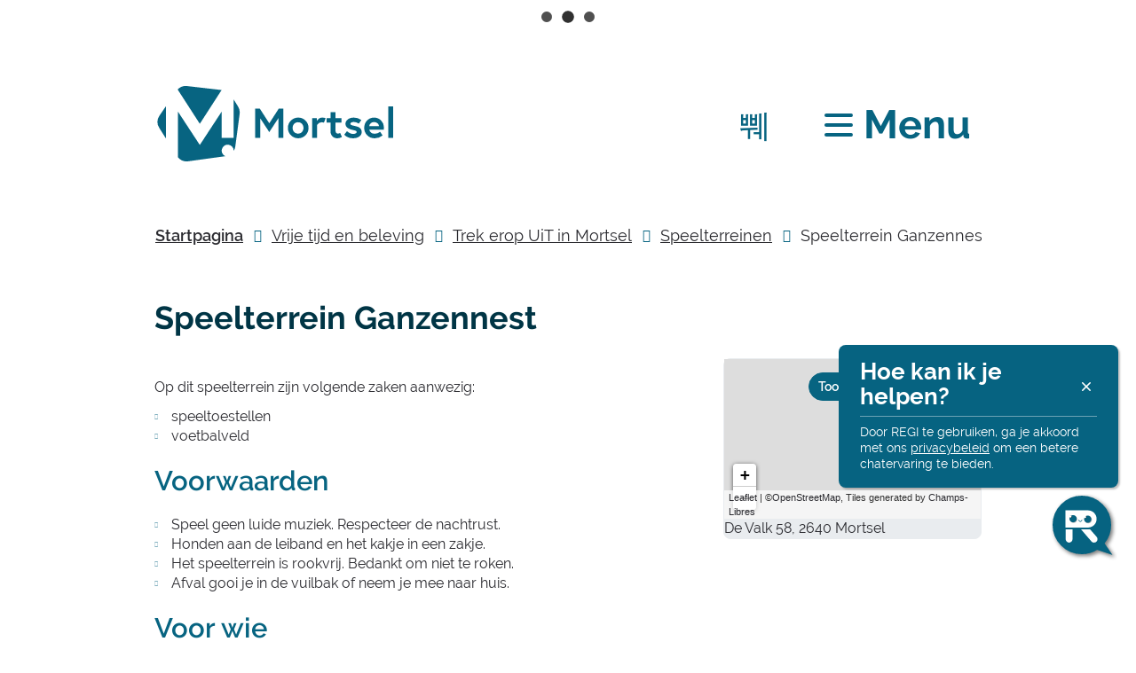

--- FILE ---
content_type: text/html; charset=utf-8
request_url: https://www.mortsel.be/speelterrein-ganzennest
body_size: 20480
content:
<!DOCTYPE html><html lang=nl-BE><head><meta charset=utf-8><meta name=HandheldFriendly content=True><meta name=MobileOptimized content=320><meta name=viewport content="width=device-width, initial-scale=1.0"><meta name=generator content="Icordis CMS by LCP nv (https://www.lcp.be)"><meta name=theme-color content=#076481><title>Speelterrein Ganzennest - lokaal bestuur Mortsel</title><link rel=preconnect href=https://icons.icordis.be><link rel=preconnect href=https://fonts.icordis.be><link rel=stylesheet href=https://icons.icordis.be/css/boicon-mortsel.css media=screen><link id=skin-stylesheet rel=stylesheet media=screen href="/css/skin-website.css?v=29122025101339" data-sw="/css/skin-website-contrast.css?v=29122025101339" data-css=contrastskin><link rel=stylesheet href=/css/skin-print.css media=print><link rel=icon type=image/x-icon href=/images/skin/favicon.ico><link rel=icon type=image/png sizes=32x32 href=/images/skin/favicon-32x32.png><link rel=icon type=image/png sizes=16x16 href=/images/skin/favicon-16x16.png><link rel=apple-touch-icon sizes=180x180 href=/images/skin/apple-touch-icon.png><link rel=mask-icon href=/images/skin/safari-pinned-tab.svg color=#076481><link type=application/rss+xml rel=alternate title="Nieuws RSS" href=/nieuws/rss><link type=application/rss+xml rel=alternate title="Activiteiten RSS" href=/activiteiten/rss><link rel=canonical href=https://www.mortsel.be/speelterrein-ganzennest><link rel=manifest href=/site.webmanifest><meta name=description content="Op dit speelterrein zijn onder meer speeltoestellen aanwezig."><meta property=og:description content="Op dit speelterrein zijn onder meer speeltoestellen aanwezig."><meta property=og:site_name content="lokaal bestuur Mortsel"><meta property=og:title content="Speelterrein Ganzennest"><meta property=og:url content=https://www.mortsel.be/speelterrein-ganzennest><meta property=og:type content=website><meta property=og:image content=https://www.mortsel.be/file/imagecache/ECDC5118391400348DA38C4C2E3A95E6/Content/b51d8939-622c-4a41-88b1-693ddc2e9a97/981.jpg><meta name=twitter:card content=summary><meta property=twitter:title content="Speelterrein Ganzennest"><meta property=twitter:description content="Op dit speelterrein zijn onder meer speeltoestellen aanwezig."><script defer src=https://rumst-p2-mortsel.azureedge.net/static/js/main.js></script><link href=https://rumst-p2-mortsel.azureedge.net/static/css/main.css rel=stylesheet><link rel=stylesheet href=/global/css/layout/modules/burgerprofiel.css media=screen><script src=https://prod.widgets.burgerprofiel.vlaanderen.be/api/v1/node_modules/@govflanders/vl-widget-polyfill/dist/index.js></script><script src=https://prod.widgets.burgerprofiel.vlaanderen.be/api/v1/node_modules/@govflanders/vl-widget-client/dist/index.js></script><script src=https://prod.widgets.burgerprofiel.vlaanderen.be/api/v1/node_modules/@govflanders/vl-widget-client/dist/index.js></script><template id=burgerprofiel-settings-template>{ "apiURl": "https://prod.widgets.burgerprofiel.vlaanderen.be/api/v1/widget/de02fe61-e357-40b3-836a-fd1d0d577737", "profileLinkSelector": "#my-profile-link2", "isAuthenticated": false, "integratedLogin": true, "isLoggedInWithACM": false }</template><script src=/global/js/burgerprofiel.js></script></head><body id=body class=portal-0><div class=widget-vlw-placeholder id=global-header-placeholder aria-hidden=true><div class=lcp-loader><svg viewBox="0 0 120 30" xmlns=http://www.w3.org/2000/svg style=fill:var(--color-primary,#000)><circle cx=15 cy=15 r=15><animate attributeName=r from=15 to=15 begin=0s dur=0.8s values=15;9;15 calcMode=linear repeatCount=indefinite /><animate attributeName=fill-opacity from=1 to=1 begin=0s dur=0.8s values=1;.5;1 calcMode=linear repeatCount=indefinite /></circle><circle cx=60 cy=15 r=9 fill-opacity=0.3><animate attributeName=r from=9 to=9 begin=0s dur=0.8s values=9;15;9 calcMode=linear repeatCount=indefinite /><animate attributeName=fill-opacity from=0.5 to=0.5 begin=0s dur=0.8s values=.5;1;.5 calcMode=linear repeatCount=indefinite /></circle><circle cx=105 cy=15 r=15><animate attributeName=r from=15 to=15 begin=0s dur=0.8s values=15;9;15 calcMode=linear repeatCount=indefinite /><animate attributeName=fill-opacity from=1 to=1 begin=0s dur=0.8s values=1;.5;1 calcMode=linear repeatCount=indefinite /></circle></svg></div></div><div id=outer-wrap><div id=inner-wrap class=has-hamburger><div id=skip-content class=skip><a href=#content-main class="btn-primary skip-navigation" data-scrollto=skip rel=nofollow> <span>Naar inhoud</span> </a></div><header class="header has-hamburger"><div class=header-main><div class=container><div class=header-brand><a href="/" class=brand data-tooltip="Terug naar startpagina"> <span class=brand-txt>lokaal bestuur Mortsel</span> <img data-src=/images/skin/logo.svg alt="" class="lazyload logo-img"> </a></div><div class=header-right><button class=btn-search-toggle data-toggle=searchbtn><span>Zoek tonen / verbergen</span></button> <button data-toggle=offcanvas data-dismiss=modal class="navbar-toggle btn-menu" type=button aria-expanded=false> <span class=toggle-icon aria-hidden=true></span> <span class=toggle-txt>Menu</span> </button><div id=my-profile-link2 class="item my-profile-link hidden"><a href=/profiel/aanmelden data-tooltip="Mijn Mortsel" class=user-profile> <span class=user-link>Mijn Mortsel</span> </a></div><div class=header-search><div class=search-top-overlay data-toggle=searchbtn></div><div id=search class=search-top role=search><form action=/zoeken method=GET name=searchForm id=searchForm class=search-form><div class="input-group search-group"><label for=txtkeyword><span class=sr-only>Waarmee kunnen we jou helpen?</span></label> <input type=text name=q class="form-control txt" id=txtkeyword data-tooltip="Waarmee kunnen we jou helpen?" autocomplete=off data-toggle-placeholder=1 placeholder="Waarmee kunnen we jou helpen?" data-placeholder-mobile=Zoeken><div id=bar-loading aria-hidden=true><ul class=loading-element><li class="loading-element1 loading-child"></li><li class="loading-element2 loading-child"></li><li class="loading-element3 loading-child"></li><li class="loading-element4 loading-child"></li><li class="loading-element5 loading-child"></li><li class="loading-element6 loading-child"></li><li class="loading-element7 loading-child"></li><li class="loading-element8 loading-child"></li><li class="loading-element9 loading-child"></li><li class="loading-element10 loading-child"></li><li class="loading-element11 loading-child"></li><li class="loading-element12 loading-child"></li></ul></div><span class=input-group-btn> <button type=submit class=btn-search id=btnSearch data-tooltip=Zoeken><span>Zoeken</span></button> </span></div></form><div id=suggestionsearch aria-live=polite></div></div><button data-toggle=searchbtn class=btn-toggle-close type=button aria-expanded=false data-tooltip=Sluiten> <span class=toggle-icon aria-hidden=true></span> <span class=toggle-txt>Sluiten</span> </button></div></div></div></div><div class=header-nav aria-label="Main menu" role=navigation><div class=header-nav-overlay data-toggle=offcanvas aria-hidden=true></div><nav class="navbar-default has-hamburger"><div class=navbar-container><div class=menu-header><span class=title aria-hidden=true><span>Menu</span></span> <button data-toggle=offcanvas class="navbar-toggle btn-menu-header" type=button aria-expanded=false> <span class=toggle-icon aria-hidden=true></span> <span class=toggle-txt>Menu sluiten</span> </button></div><div class="menu-wrapper left is-desktop"><div class=menu-container><ul class=nav-main id=nav><li class="nav1 dropdown"><a href=/aanvragen-en-documenten aria-expanded=false> <span>Aanvragen en documenten</span> </a><div class=dropdown-wrapper><div class=dropdown-container><div class="dropdown-menu single-column"><div class=column-container><div class=column-nav><ul class=column-dropdown><li><a href=/identiteit> <span>Identiteit</span> </a></li><li><a href=/aangifte-van-een-adreswijziging> <span>Aangifte van een adreswijziging</span> </a></li><li><a href=/rijbewijzen> <span>Rijbewijzen</span> </a></li></ul></div></div></div></div></div><a href=/aanvragen-en-documenten class=menu-more><span>Toon meer <span class=sr-only>over Aanvragen en documenten</span> </span></a></li><li class="nav2 dropdown"><a href=/afval-en-recycleren aria-expanded=false> <span>Afval en recycleren</span> </a><div class=dropdown-wrapper><div class=dropdown-container><div class="dropdown-menu single-column"><div class=column-container><div class=column-nav><ul class=column-dropdown><li><a href=/afvalkalender> <span>Afvalkalender</span> </a></li><li><a href=/diftar> <span>Ophaling van restafval (diftar)</span> </a></li><li><a href=/recyclagepark> <span>Recyclagepark</span> </a></li><li><a href=/veegproject-alternatief-onkruid> <span>Veegproject alternatief onkruid</span> </a></li></ul></div></div></div></div></div><a href=/afval-en-recycleren class=menu-more><span>Toon meer <span class=sr-only>over Afval en recycleren</span> </span></a></li><li class="nav3 dropdown"><a href=/mobiliteit-en-wegen aria-expanded=false> <span>Mobiliteit en wegen</span> </a><div class=dropdown-wrapper><div class=dropdown-container><div class="dropdown-menu single-column"><div class=column-container><div class=column-nav><ul class=column-dropdown><li><a href=/werken> <span>Wegenwerken</span> </a></li><li><a href=/parkeren> <span>Parkeren</span> </a></li><li><a href=/autodelen> <span>Autodelen</span> </a></li></ul></div></div></div></div></div><a href=/mobiliteit-en-wegen class=menu-more><span>Toon meer <span class=sr-only>over Mobiliteit en wegen</span> </span></a></li><li class="nav4 dropdown"><a href=/vrije-tijd-en-beleving aria-expanded=false> <span>Vrije tijd en beleving</span> </a><div class=dropdown-wrapper><div class=dropdown-container><div class="dropdown-menu single-column"><div class=column-container><div class=column-nav><ul class=column-dropdown><li><a href=/podiumaanbod> <span>Podiumaanbod</span> </a></li><li><a href=/cursussen> <span>Cursussen</span> </a></li><li><a href=/denbessem> <span>Zwembad Den Bessem</span> </a></li></ul></div></div></div></div></div><a href=/vrije-tijd-en-beleving class=menu-more><span>Toon meer <span class=sr-only>over Vrije tijd en beleving</span> </span></a></li><li class="nav5 dropdown"><a href=/wonen-en-verbouwen aria-expanded=false> <span>Wonen en (ver)bouwen</span> </a><div class=dropdown-wrapper><div class=dropdown-container><div class="dropdown-menu single-column"><div class=column-container><div class=column-nav><ul class=column-dropdown><li><a href=/iod> <span>Inname openbaar domein</span> </a></li><li><a href=/bouwen-en-verbouwen> <span>Bouwen en verbouwen</span> </a></li><li><a href=/kopen-en-verkopen> <span>Kopen en verkopen</span> </a></li></ul></div></div></div></div></div><a href=/wonen-en-verbouwen class=menu-more><span>Toon meer <span class=sr-only>over Wonen en (ver)bouwen</span> </span></a></li><li class="nav6 dropdown"><a href=/onderwijs-en-kinderopvang aria-expanded=false> <span>Onderwijs en kinderopvang</span> </a><div class=dropdown-wrapper><div class=dropdown-container><div class="dropdown-menu single-column"><div class=column-container><div class=column-nav><ul class=column-dropdown><li><a href=/basisonderwijs> <span>Basisonderwijs</span> </a></li><li><a href=/secundair-onderwijs> <span>Secundair onderwijs</span> </a></li><li><a href=/kinderopvang> <span>Digitaal loket kinderopvang</span> </a></li></ul></div></div></div></div></div><a href=/onderwijs-en-kinderopvang class=menu-more><span>Toon meer <span class=sr-only>over Onderwijs en kinderopvang</span> </span></a></li><li class="nav7 dropdown"><a href=/zorg-en-gezondheid aria-expanded=false> <span>Zorg en gezondheid</span> </a><div class=dropdown-wrapper><div class=dropdown-container><div class="dropdown-menu single-column"><div class=column-container><div class=column-nav><ul class=column-dropdown><li><a href=/buurtzorg> <span>Buurtzorg</span> </a></li><li><a href=/woonzorg> <span>Woonzorg</span> </a></li><li><a href=/kindzorg> <span>Kindzorg</span> </a></li></ul></div></div></div></div></div><a href=/zorg-en-gezondheid class=menu-more><span>Toon meer <span class=sr-only>over Zorg en gezondheid</span> </span></a></li><li class="nav8 dropdown"><a href=/welzijn-en-samenleven aria-expanded=false> <span>Welzijn en samenleven</span> </a><div class=dropdown-wrapper><div class=dropdown-container><div class="dropdown-menu single-column"><div class=column-container><div class=column-nav><ul class=column-dropdown><li><a href=/steun> <span>Steun en tegemoetkomingen</span> </a></li><li><a href=/schulden> <span>Hulp bij schulden</span> </a></li><li><a href=https://www.mortsel.be/huisvanhetkind target=_blank rel=noopener> <span>Huis van het Kind Mortsel</span> </a></li></ul></div></div></div></div></div><a href=/welzijn-en-samenleven class=menu-more><span>Toon meer <span class=sr-only>over Welzijn en samenleven</span> </span></a></li><li class="nav9 dropdown"><a href=/ondernemen-en-werken aria-expanded=false> <span>Ondernemen en werken</span> </a><div class=dropdown-wrapper><div class=dropdown-container><div class="dropdown-menu single-column"><div class=column-container><div class=column-nav><ul class=column-dropdown><li><a href=/startenalszelfstandige> <span>Starten als zelfstandige in Mortsel</span> </a></li><li><a href=/vergunningen-voor-ondernemingen> <span>Vergunningen voor ondernemingen</span> </a></li><li><a href=/zorawerkt> <span>ZORA Werkt</span> </a></li></ul></div></div></div></div></div><a href=/ondernemen-en-werken class=menu-more><span>Toon meer <span class=sr-only>over Ondernemen en werken</span> </span></a></li><li class="nav10 dropdown"><a href=/bestuur-en-inspraak aria-expanded=false> <span>Bestuur en inspraak</span> </a><div class=dropdown-wrapper><div class=dropdown-container><div class="dropdown-menu single-column"><div class=column-container><div class=column-nav><ul class=column-dropdown><li><a href=/gemeenteraad> <span>Gemeenteraad</span> </a></li><li><a href=/vacatures> <span>Werken voor Mortsel</span> </a></li><li><a href=/inspraak> <span>Inspraak en participatie</span> </a></li><li><a href=/aanvraag-bezoek-huis-van-de-mortselaar> <span>Aanvraag bezoek Huis van de Mortselaar</span> </a></li></ul></div></div></div></div></div><a href=/bestuur-en-inspraak class=menu-more><span>Toon meer <span class=sr-only>over Bestuur en inspraak</span> </span></a></li></ul></div></div></div></nav> <button data-toggle=offcanvas class=btn-toggle-close type=button aria-expanded=false> <span class=toggle-icon aria-hidden=false></span> <span class=toggle-txt>Menu sluiten</span> </button></div></header><main id=wrapper class=page-container-wrapper><div class="visible-print sr_skip"><img alt="" src=/images/skin/logo.png></div><nav aria-label=breadcrumb class="breadcrumb-wrapper sr_skip"><div class="container fade-navs"><button data-scroll=breadcrumbscrollleft data-tooltip="scroll naar links" aria-hidden=true class="btn-scroll next icon-caret-right"> <span class=sr_skip>scroll naar links</span> </button> <button data-scroll=breadcrumbscrollright data-tooltip="scroll naar rechts" aria-hidden=true class="btn-scroll prev icon-caret-left"> <span class=sr_skip>scroll naar rechts</span> </button><ol class="breadcrumb sr_skip" itemscope itemtype=http://schema.org/BreadcrumbList><li class=breadcrumb-home itemprop=itemListElement itemscope itemtype=http://schema.org/ListItem><a itemprop=item href="/" class=home-icon> <span itemprop=name>Startpagina</span><meta itemprop=position content=1></a></li><li class=breadcrumb-item itemprop=itemListElement itemscope itemtype=http://schema.org/ListItem><a href=https://www.mortsel.be/vrije-tijd-en-beleving itemprop=item> <span itemprop=name class=aCrumb>Vrije tijd en beleving</span><meta itemprop=position content=2></a></li><li class=breadcrumb-item itemprop=itemListElement itemscope itemtype=http://schema.org/ListItem><a href=https://www.mortsel.be/trek-erop-uit-in-mortsel itemprop=item> <span itemprop=name class=aCrumb>Trek erop UiT in Mortsel</span><meta itemprop=position content=3></a></li><li class=breadcrumb-item itemprop=itemListElement itemscope itemtype=http://schema.org/ListItem><a href=https://www.mortsel.be/speelterreinen itemprop=item> <span itemprop=name class=aCrumb>Speelterreinen</span><meta itemprop=position content=4></a></li><li class="breadcrumb-item active" itemprop=itemListElement itemscope itemtype=http://schema.org/ListItem><a href=https://www.mortsel.be/speelterrein-ganzennest itemprop=item> <span class=aCrumb itemprop=name>Speelterrein Ganzennest</span><meta itemprop=position content=5></a></li></ol></div></nav><div class=heading-wrapper><div class=container><h1 class=page-heading><span>Speelterrein Ganzennest</span></h1></div></div><div id=content-main class=page-inner><div class=container><section class=products-detail><div class=container-wrapper><div class="page-container page-column"><div class=page-content><div class=info><h2 class=sr-only><span>Inhoud</span></h2><p>Op dit speelterrein zijn volgende zaken aanwezig:</p><ul><li>speeltoestellen</li><li>voetbalveld</li></ul><h2><span>Voorwaarden</span></h2><ul><li>Speel geen luide muziek. Respecteer de nachtrust.</li><li>Honden aan de leiband en het kakje in een zakje.</li><li>Het speelterrein is rookvrij. Bedankt om niet te roken.</li><li>Afval gooi je in de vuilbak of neem je mee naar huis.</li></ul><h2><span>Voor wie</span></h2><p>Van 3 tot 16 jaar.</p></div></div><div class=side-bar><div class="box box-streetmap"><h2 class=sr-only><span>Stratenplan</span></h2><div class=streetmap-content aria-hidden=true><div id=gmap2756 aria-hidden=true class=streetmap data-lng=4.476108 data-id=2756 data-lat=51.163517 data-defaultLayer=openstreetmap></div></div><div class=streetmap-address>De Valk 58, 2640 Mortsel</div><a class="btn-primary btn-show-on-map" target=_blank rel=noopener href="http://stratenplan.mortsel.be?laagid=2756"> <span>Toon alle Speelterreinen</span> </a></div><div class="one-media media-box ratio-size" aria-hidden=true itemscope itemtype=http://schema.org/ImageObject><a rel=nofollow href=/file/imagecache/ECDC5118391400348DA38C4C2E3A95E6/content/b51d8939-622c-4a41-88b1-693ddc2e9a97/981.jpg target=_blank data-popup=oneimage class=media-link data-copyright=""> <span class="photo loading-image" style=padding-bottom:32%><picture><source type=image/webp data-srcset="/file/imagecache/ECDC5118391400348DA38C4C2E3A95E6/box/b51d8939-622c-4a41-88b1-693ddc2e9a97/981.jpg.webp?fx=461&amp;fy=104"><img itemprop=contentUrl data-src="/file/imagecache/ECDC5118391400348DA38C4C2E3A95E6/box/b51d8939-622c-4a41-88b1-693ddc2e9a97/981.jpg?fx=461&amp;fy=104" alt="" class="thumb-photo lazyload"></picture></span> </a></div></div></div></div></section></div></div></main><footer id=footer class=footer><div class=footer-top><div class=container><div class=footer-inner><ul class=footer-list><li class=footer-list-item data-id=6><a href=/cookies> <span>Cookies</span> </a></li><li class=footer-list-item data-id=9><a href=/privacy> <span>Privacy</span> </a></li><li class=footer-list-item data-id=8><a href=/proclaimer> <span>Proclaimer</span> </a></li><li class=footer-list-item data-id=7><a href=/toegankelijkheid> <span>Toegankelijkheid</span> </a></li><li class=footer-list-item data-id=5><a href=/sitemap> <span>Sitemap</span> </a></li></ul></div></div></div><div class=footer-bottom><div class=container><div class=footer-inner><div class=footer-left><div class="contact-footer-container notranslate"><span class=footertitle><span>&copy;2026</span>&nbsp;Mortsel</span><dl class="contact-info contact-info-footer"><dt class=lbl-address>Adres</dt><dd class="txt-address footer-dd"><span class=txt-streetnr>Stadsplein 1</span><span>,&nbsp;</span> <span class=txt-postal>2640</span> <span>&nbsp;</span> <span class=txt-city>Mortsel</span></dd><dt class=lbl-phone>Tel.</dt><dd class="txt-phone footer-dd"><span data-label=Tel.><a rel="noopener noreferrer" href=tel:034441717 class=phone><span>03 444 17 17</span></a></span></dd><dt class=lbl-email>E-mail</dt><dd class=txt-email><a rel="noopener noreferrer" target=_blank href=mailto:%6f%6e%74%68%61%61%6c%40%6d%6f%72%74%73%65%6c%2e%62%65 class=mail><span>&#111;&#110;&#116;&#104;&#097;&#097;&#108;<span>&#064;</span>&#109;&#111;&#114;&#116;&#115;&#101;&#108;&#046;&#098;&#101;</span></a></dd></dl></div><div class=footer-social><ul class=list-social><li class=item-social><a class="icon-facebook1 external" target=_blank rel="noopener noreferrer" href="https://www.facebook.com/Mortsel.be/" data-tooltip="Volg ons op Facebook"><span>Volg ons op Facebook</span></a></li><li class=item-social><a class="icon-linkedin external" target=_blank rel="noopener noreferrer" href=https://www.linkedin.com/company/lokaal-bestuur-mortsel data-tooltip="Volg ons op Linkedin"><span>Volg ons op Linkedin</span></a></li><li class=item-social><a class="icon-instagram external" target=_blank rel="noopener noreferrer" href="https://www.instagram.com/stadmortsel/" data-tooltip="Volg ons op Instagram"><span>Volg ons op Instagram</span></a></li></ul></div></div><div class=footer-right><a data-tooltip="web design, development en cms door LCP" rel=noopener target=_blank href="https://www.lcp.be/" class=lcplink> <span>lcp.nv 2026 &copy; </span> </a></div></div></div></div></footer><div class="toppos sr_skip"><div id=totop><a rel=nofollow href=#skip-content data-tooltip="Naar top" data-scrollto=totop class="icon-angle-up btn-totop"><span>Naar top</span></a></div></div></div></div><script src=https://mortsel.icordis.be/js/jquery/jquery-3.6.0.js></script><script src="/js/minified/site.min.js?v=JpX0IZAippB_dLWVOb69UoYNlQSRHG4-IQldTdwDuDQ"></script><script async src="/js/minified/lazysize.min.js?v=kFsRGKUlMWlKK1kfAyu-34UWr1Q5JpC0YLvxDkIHol4"></script><script defer src=https://streetmapapi.icordis.be/js/minified/website-streetmap-core.js></script><div id=root></div></body></html>

--- FILE ---
content_type: text/css
request_url: https://www.mortsel.be/css/skin-print.css
body_size: 16939
content:
.border{border:1px solid #444}.border-bottom-none{border-bottom:0}.border-top{border-top:1px solid #444}.border-bottom{border-bottom:1px solid #444}.border-dotted{border-style:dotted}.no-border{border:0}.no-padding{padding:0}.no-margin{margin:0}.no-border-radius{-webkit-border-radius:0;-moz-border-radius:0;border-radius:0}.no-background{background:transparent}.br-50{-webkit-border-radius:50%;-moz-border-radius:50%;border-radius:50%}.br-100,.circle{-webkit-border-radius:100%;-moz-border-radius:100%;border-radius:100%}.full-width{width:100%}.lazycolor{zoom:1;filter:alpha(opacity=80);-webkit-opacity:0.8;-moz-opacity:0.8;opacity:0.8;background:linear-gradient(135deg, #d3dfe8 30%, #d6d6d6 38%, #d4d4d4 41%, #d4d4d4 50%, #d4d4d4 50%, #d6d6d6 51%, #d3dfe8 57%, #d3dfe8 80%, #d3dfe8 80%);background-size:1200% 1200%;-webkit-animation:AnimationName 2s ease infinite reverse;-moz-animation:AnimationName 2s ease infinite reverse;animation:AnimationName 2s ease infinite reverse}@-webkit-keyframes AnimationName{0%{background-position:0 92%}50%{background-position:100% 9%}100%{background-position:0 92%}}@-moz-keyframes AnimationName{0%{background-position:0 92%}50%{background-position:100% 9%}100%{background-position:0 92%}}@keyframes AnimationName{0%{background-position:0 92%}100%{background-position:100% 9%}}.shadow-none{-webkit-box-shadow:none;box-shadow:none}@media (max-width:543px){.hidden-tiny{display:none !important}}.box>.anchors__block .list.list-anchors>li span:after{margin-left:10px}.box>.anchors__block .list.list-anchors>li:before{font-family:"icomoon-custom";content:"\e900"}.box>.anchors__block .list.list-anchors>li:before{font-size:7px;line-height:inherit}.box>.anchors__block .list.list-anchors>li::before{top:3px}.box>.anchors__block .list.list-anchors>li>a{font-size:18px;line-height:25px;margin-bottom:15px;color:#ffffff}.box>.anchors__block .list.list-anchors>li>a>span:only-child{display:block}.box>.anchors__block .list.list-anchors>li>a>span:first-of-type{padding-left:26px}.box>.anchors__block .list.list-anchors>li>a:focus:not([class*="btn-"]):only-child,.box>.anchors__block .list.list-anchors>li>a:hover:not([class*="btn-"]):only-child{color:#d6d6d6;text-decoration:none}.box>.anchors__block .list.list-anchors>li.active{font-family:Arial,Helvetica,"Helvetica Neue",sans-serif;font-weight:700}.box>.anchors__block .list.list-anchors>li.active:before{color:#444}.box>.anchors__block .list.list-anchors>li:last-child{margin-bottom:0}/*! normalize.css v3.0.3 | MIT License | github.com/necolas/normalize.css */html{font-family:sans-serif;-ms-text-size-adjust:100%;-webkit-text-size-adjust:100%}body{margin:0}article,aside,details,figcaption,figure,footer,header,hgroup,main,menu,nav,section,summary{display:block}audio,canvas,progress,video{display:inline-block;vertical-align:baseline}audio:not([controls]){display:none;height:0}[hidden],template{display:none}a{background-color:transparent}a:active,a:hover{outline:0}abbr[title]{border-bottom:1px dotted}b,strong{font-weight:bold}dfn{font-style:italic}h1{font-size:2em;margin:.67em 0}mark{background:#ff0;color:#000}small{font-size:80%}sub,sup{font-size:75%;line-height:0;position:relative;vertical-align:baseline}sup{top:-0.5em}sub{bottom:-0.25em}img{border:0}svg:not(:root){overflow:hidden}figure{margin:1em 40px}hr{box-sizing:content-box;height:0}pre{overflow:auto}code,kbd,pre,samp{font-family:monospace,monospace;font-size:1em}button,input,optgroup,select,textarea{color:inherit;font:inherit;margin:0}button{overflow:visible}button,select{text-transform:none}button,html input[type="button"],input[type="reset"],input[type="submit"]{-webkit-appearance:button;cursor:pointer}button[disabled],html input[disabled]{cursor:default}button::-moz-focus-inner,input::-moz-focus-inner{border:0;padding:0}input{line-height:normal}input[type="checkbox"],input[type="radio"]{box-sizing:border-box;padding:0}input[type="number"]::-webkit-inner-spin-button,input[type="number"]::-webkit-outer-spin-button{height:auto}input[type=text]{-webkit-appearance:none;-moz-appearance:none;appearance:none}input[type="search"]{-webkit-appearance:textfield;box-sizing:content-box}input[type="search"]::-webkit-search-cancel-button,input[type="search"]::-webkit-search-decoration{-webkit-appearance:none}fieldset{border:1px solid #c0c0c0;margin:0 2px;padding:.35em .625em .75em}legend{border:0;padding:0}textarea{overflow:auto}optgroup{font-weight:bold}table{border-collapse:collapse;border-spacing:0}td,th{padding:0}*,*:before,*:after{-webkit-box-sizing:inherit;-moz-box-sizing:inherit;box-sizing:inherit}html,body{height:100%}html{-webkit-box-sizing:border-box;-moz-box-sizing:border-box;box-sizing:border-box;-webkit-tap-highlight-color:rgba(0,0,0,0)}html.no-scroll{overflow:hidden;position:relative}body{min-width:320px;-webkit-font-smoothing:antialiased;-moz-osx-font-smoothing:grayscale;font-family:Arial,Helvetica,"Helvetica Neue",sans-serif;font-weight:400;color:#000000;font-size:16px;line-height:22px;background-color:#ffffff}body.animate a,body.animate button{-webkit-transition:all 0.25s ease;-moz-transition:all 0.25s ease;-o-transition:all 0.25s ease;transition:all 0.25s ease;-webkit-transition-property:background-color, color, border-color;-moz-transition-property:background-color, color, border-color;-o-transition-property:background-color, color, border-color;transition-property:background-color, color, border-color}body.error #outer-wrap,body.error #inner-wrap,body.error .page-container-wrapper,body.error .page-inner{height:100%;background-color:#444}body.error #outer-wrap .btn-back,body.error #inner-wrap .btn-back,body.error .page-container-wrapper .btn-back,body.error .page-inner .btn-back{color:#ffffff;-webkit-border-radius:0;-moz-border-radius:0;border-radius:0;padding-left:0;padding-right:0;white-space:normal;text-align:left}body.error #outer-wrap .btn-back,body.error #inner-wrap .btn-back,body.error .page-container-wrapper .btn-back,body.error .page-inner .btn-back,body.error #outer-wrap .btn-back:active,body.error #inner-wrap .btn-back:active,body.error .page-container-wrapper .btn-back:active,body.error .page-inner .btn-back:active,body.error #outer-wrap .btn-back.active,body.error #inner-wrap .btn-back.active,body.error .page-container-wrapper .btn-back.active,body.error .page-inner .btn-back.active,body.error #outer-wrap .btn-back[disabled],body.error #inner-wrap .btn-back[disabled],body.error .page-container-wrapper .btn-back[disabled],body.error .page-inner .btn-back[disabled],fieldset[disabled] body.error #outer-wrap .btn-back,fieldset[disabled] body.error #inner-wrap .btn-back,fieldset[disabled] body.error .page-container-wrapper .btn-back,fieldset[disabled] body.error .page-inner .btn-back{background-color:transparent;-webkit-box-shadow:none;box-shadow:none}body.error #outer-wrap .btn-back,body.error #inner-wrap .btn-back,body.error .page-container-wrapper .btn-back,body.error .page-inner .btn-back,body.error #outer-wrap .btn-back:hover,body.error #inner-wrap .btn-back:hover,body.error .page-container-wrapper .btn-back:hover,body.error .page-inner .btn-back:hover,body.error #outer-wrap .btn-back:focus,body.error #inner-wrap .btn-back:focus,body.error .page-container-wrapper .btn-back:focus,body.error .page-inner .btn-back:focus,body.error #outer-wrap .btn-back:active,body.error #inner-wrap .btn-back:active,body.error .page-container-wrapper .btn-back:active,body.error .page-inner .btn-back:active{border-color:transparent}body.error #outer-wrap .btn-back:hover,body.error #inner-wrap .btn-back:hover,body.error .page-container-wrapper .btn-back:hover,body.error .page-inner .btn-back:hover,body.error #outer-wrap .btn-back:focus,body.error #inner-wrap .btn-back:focus,body.error .page-container-wrapper .btn-back:focus,body.error .page-inner .btn-back:focus{color:#fff;text-decoration:underline;background-color:transparent}body.error #outer-wrap .btn-back[disabled]:hover,body.error #inner-wrap .btn-back[disabled]:hover,body.error .page-container-wrapper .btn-back[disabled]:hover,body.error .page-inner .btn-back[disabled]:hover,fieldset[disabled] body.error #outer-wrap .btn-back:hover,fieldset[disabled] body.error #inner-wrap .btn-back:hover,fieldset[disabled] body.error .page-container-wrapper .btn-back:hover,fieldset[disabled] body.error .page-inner .btn-back:hover,body.error #outer-wrap .btn-back[disabled]:focus,body.error #inner-wrap .btn-back[disabled]:focus,body.error .page-container-wrapper .btn-back[disabled]:focus,body.error .page-inner .btn-back[disabled]:focus,fieldset[disabled] body.error #outer-wrap .btn-back:focus,fieldset[disabled] body.error #inner-wrap .btn-back:focus,fieldset[disabled] body.error .page-container-wrapper .btn-back:focus,fieldset[disabled] body.error .page-inner .btn-back:focus{color:#e9ecef;text-decoration:none}input,button,select,textarea{font-family:inherit;font-size:inherit;line-height:inherit}a{color:#000000;text-decoration:underline}a:hover,a:focus{color:#000000;text-decoration:underline}a:focus{outline:thin dotted #000000;outline-width:2px;outline-offset:-2px}figure{margin:0}img{vertical-align:middle}hr{margin-top:22px;margin-bottom:22px;border:0;border-top:1px solid #ced4da}hr.mini{width:5%;margin:0 auto;border-width:4px}[role="button"]{cursor:pointer}p{margin-top:0;margin-bottom:0}p:not(:last-child){margin-bottom:11px}small,.small{font-size:87%;line-height:124%}mark,.mark{background-color:#f0ad4e;padding:.2em}abbr[title],abbr[data-original-title]{cursor:help;border-bottom:1px dotted #e9ecef}.initialism{font-size:90%;text-transform:uppercase}blockquote{padding:11px 22px;margin:0 0 22px;font-size:20px;border-left:5px solid #f8f9fa}blockquote p:last-child,blockquote ul:last-child,blockquote ol:last-child{margin-bottom:0}blockquote footer,blockquote small,blockquote .small{display:block;font-size:80%;line-height:1.42857143;color:#e9ecef}blockquote footer:before,blockquote small:before,blockquote .small:before{content:'\2014 \00A0'}.blockquote-reverse,blockquote.pull-right{padding-right:15px;padding-left:0;border-right:5px solid #f8f9fa;border-left:0;text-align:right}.blockquote-reverse footer:before,blockquote.pull-right footer:before,.blockquote-reverse small:before,blockquote.pull-right small:before,.blockquote-reverse .small:before,blockquote.pull-right .small:before{content:''}.blockquote-reverse footer:after,blockquote.pull-right footer:after,.blockquote-reverse small:after,blockquote.pull-right small:after,.blockquote-reverse .small:after,blockquote.pull-right .small:after{content:'\00A0 \2014'}address{margin-bottom:22px;font-style:normal;line-height:1.42857143}.img-responsive{display:block;max-width:100%;height:auto}.sr-only{position:absolute !important;width:1px;height:1px;margin:-1px;padding:0;overflow:hidden;clip:rect(0, 0, 0, 0);border:0;display:inherit !important}.sr-visible{position:static !important;width:auto;height:auto;margin:0;overflow:visible;clip:auto}.invisibility{visibility:hidden !important}.clearfix:before,.clearfix:after{content:" ";display:table}.clearfix:after{clear:both}.center-block{display:block;margin-left:auto;margin-right:auto;display:table;height:100%}.center-block>a{display:table-cell;height:100%;vertical-align:middle;text-align:center}.pull-right{float:right !important}.pull-left{float:left !important}.hide,.masked{display:none !important}.show{display:block !important}.invisible{visibility:hidden}.text-hide{font:0/0 a;color:transparent;text-shadow:none;background-color:transparent;border:0}@media (max-width:767px){.hide-mobile{display:none !important}}.hidden{display:none !important}.affix{position:fixed}.text-title{font-family:Arial,Helvetica,"Helvetica Neue",sans-serif;font-weight:700}.text-light{font-family:Arial,Helvetica,"Helvetica Neue",sans-serif;font-weight:300}.text-normal{font-family:Arial,Helvetica,"Helvetica Neue",sans-serif;font-weight:400}.text-base{font-family:Arial,Helvetica,"Helvetica Neue",sans-serif;font-weight:400}.text-semibold{font-family:Arial,Helvetica,"Helvetica Neue",sans-serif;font-weight:600}.text-bold{font-family:Arial,Helvetica,"Helvetica Neue",sans-serif;font-weight:700}.text-custom-light{font-family:Arial,Helvetica,"Helvetica Neue",sans-serif;font-weight:300}.text-custom{font-family:Arial,Helvetica,"Helvetica Neue",sans-serif;font-weight:400}.text-custom-semibold{font-family:Arial,Helvetica,"Helvetica Neue",sans-serif;font-weight:600}.text-custom-bold{font-family:Arial,Helvetica,"Helvetica Neue",sans-serif;font-weight:700}.text-left{text-align:left}.text-right{text-align:right}.text-center{text-align:center}.text-justify{text-align:justify}.text-nowrap{white-space:nowrap}.text-lowercase{text-transform:lowercase}.text-uppercase{text-transform:uppercase}.text-capitalize{text-transform:capitalize}.text-nocase{text-transform:none}.text-italic{font-style:italic}.text-underline{text-decoration:underline}.text-none{text-decoration:none}.text-muted{color:#e9ecef}.text-primary{color:#444}a.text-primary:hover,a.text-primary:focus{color:#2b2b2b}.text-success{color:#000000}a.text-success:hover,a.text-success:focus{color:#000}.text-info{color:#000000}a.text-info:hover,a.text-info:focus{color:#000}.text-warning{color:#000000}a.text-warning:hover,a.text-warning:focus{color:#000}.text-danger{color:#000000}a.text-danger:hover,a.text-danger:focus{color:#000}@page{margin:1.5cm}@page :left{margin:.5cm}@page :right{margin:.5cm}h1,.h1{font-size:24pt !important;line-height:34pt !important}h2,.h2{font-size:22pt !important;line-height:31pt !important}h3,.h3{font-size:20pt !important;line-height:28pt !important}h4,.h4{font-size:18pt !important;line-height:25pt !important}h5,.h5{font-size:16pt !important;line-height:22pt !important}h6,.h6{font-size:14pt !important;line-height:20pt !important}body{line-height:1.2;font-size:12pt !important;line-height:17pt !important}blockquote,ul{margin:0}img,.streetmap{-webkit-filter:grayscale(100%);filter:grayscale(100%);max-width:350px}.page-container-wrapper{width:100%;margin:0;float:none;padding-left:15px;padding-right:15px}.container,.container-wrapper{width:100% !important;padding-left:0 !important;padding-right:0 !important}.list-media>li{display:inline-block}.list-media>li+li{margin-left:12px}.list-media img{max-width:150px}[class^="list-"],[class*=" list"],[class*="list"]{margin-top:0 !important}[data-mh]{height:auto !important}.masonry-grid ul li{overflow:hidden;position:relative !important;left:auto !important;top:auto !important}.partial-container .list li{overflow:hidden;float:none}.partial-content{height:auto !important}div>.photo,.media-link>.photo,a>.photo{max-width:300px !important}.partial-container [class^="has-"] .one-media,.partial-container [class*=" has-"] .one-media{float:left !important;margin-right:12px !important;margin-left:0 !important;margin-bottom:6px}.partial-container [class^="has-"] .one-media img,.partial-container [class*=" has-"] .one-media img{max-width:150px}.partial-container [class^="has-"] .partial-block-date,.partial-container [class*=" has-"] .partial-block-date{left:auto !important;right:0 !important}.partial-container .list{padding-left:0;list-style:none}.side-bar{margin-top:11px}.box-contact{page-break-inside:avoid}.header,.header-banner,.skip,.toppos,.breadcrumb-wrapper,#total-items,#lcpbox_container,.lcp-bo-edit-box,.inplace-editing-toolbar,.footer,.header-filters,.filter-cloud,[class^="btn-"],[class*=" btn-"],nav,iframe,.sr-only,.theme-detail-wrapper,.ol-overlaycontainer-stopevent,.contact-popular>.heading,.bxslider-container{display:none !important}@media print{.header,.header-banner,.skip,.toppos,.breadcrumb-wrapper,#total-items,#lcpbox_container,.lcp-bo-edit-box,.inplace-editing-toolbar,.footer,.header-filters,.filter-cloud,[class^="btn-"],[class*=" btn-"],nav,iframe,.sr-only,.theme-detail-wrapper,.ol-overlaycontainer-stopevent,.contact-popular>.heading,.bxslider-container{display:none !important}}.box:not(.box-contact){display:none !important}@media print{.box:not(.box-contact){display:none !important}}p a[href^="http://"]:after,a[href^="https://"]:after{content:" (" attr(href) ")";word-wrap:break-word;font-size:80%}.contact-info dd{margin-left:0;padding-left:0;margin-bottom:11px}.visible-print{display:block !important}table.visible-print{display:table !important}tr.visible-print{display:table-row !important}th.visible-print,td.visible-print{display:table-cell !important}@media print{.visible-print{display:block !important}table.visible-print{display:table !important}tr.visible-print{display:table-row !important}th.visible-print,td.visible-print{display:table-cell !important}}.visible-print-block{display:block !important}@media print{.visible-print-block{display:block !important}}.visible-print-inline{display:inline !important}@media print{.visible-print-inline{display:inline !important}}.visible-print-inline-block{display:inline-block !important}@media print{.visible-print-inline-block{display:inline-block !important}}.hidden-print{display:none !important}@media print{.hidden-print{display:none !important}}.lcp-toolbar{display:none !important}

--- FILE ---
content_type: image/svg+xml
request_url: https://www.mortsel.be/images/skin/logo.svg
body_size: 2679
content:
<svg xmlns="http://www.w3.org/2000/svg" width="279" height="106.557" viewBox="0 0 279 106.557">
  <g id="Group_709" data-name="Group 709" transform="translate(1759.955 -1514.837)">
    <g id="Group_534" data-name="Group 534" transform="translate(-1759.955 1514.837)">
      <path id="Path_1067" data-name="Path 1067" d="M-43.057,533.907l-6.363-9.6-3.824-5.766a16.258,16.258,0,0,0-12.043-7.176l-1.76-.165-49.646-4.646a16.34,16.34,0,0,0-13.422,5.061,16.075,16.075,0,0,0-1.664,2.079l-14.693,22-8.849,13.251a15.9,15.9,0,0,0,.019,17.72l9.723,14.484,16.59,24.715a16.073,16.073,0,0,0,1.141,1.487,16.325,16.325,0,0,0,14.905,5.49l52.984-8.24.53-.082A16.246,16.246,0,0,0-48.011,596.9a15.9,15.9,0,0,0,2.2-6.415l5.309-45.957a15.9,15.9,0,0,0-2.552-10.62" transform="translate(158.01 -506.487)" fill="#fff"/>
    </g>
    <path id="Path_1069" data-name="Path 1069" d="M206.841,78.195A11.633,11.633,0,1,0,218.66,89.827,11.616,11.616,0,0,0,206.841,78.195Zm0,18.032c-3.784,0-6.12-2.943-6.12-6.4s2.336-6.4,6.12-6.4,6.12,2.943,6.12,6.4S210.625,96.227,206.841,96.227Zm-32.42-11.585L163.77,68.2h-5.185v32.7h5.606V78.942L174.421,94.5l10.23-15.556V100.9h5.606V68.2h-5.185ZM228.1,81.979V78.756h-5.325V100.9h5.606V86.417a5.854,5.854,0,0,1,4.952-2.99,6.439,6.439,0,0,1,2.663.514l1.962-5.045a12.052,12.052,0,0,0-3.831-.7C230.012,78.195,228.1,81.979,228.1,81.979Zm42.931,5.7c-3.737-.794-5.232-1.121-5.232-2.476s1.915-2.1,4.018-2.1a10.283,10.283,0,0,1,5.512,1.915l2.8-4.111a14.132,14.132,0,0,0-8.315-2.71c-6.073,0-9.53,3.457-9.53,6.914,0,4.2,3.831,6.073,8.222,7.007,3.364.7,4.391.981,4.391,2.429,0,1.355-1.915,2.009-4.2,2.009-3.737,0-6.68-3.176-6.68-3.176l-3.13,4.064a13.81,13.81,0,0,0,10,4.017c5.652,0,9.67-3.036,9.67-6.82C278.548,90.06,275.418,88.612,271.027,87.678Zm37.371-22.1V100.9H314V65.582ZM251.921,96.227c-1.495,0-2.9-.794-2.9-3.5V83.8h6.68V78.756h-6.68V72.168h-5.606v6.587h-4.344V83.8h4.344v9.81c0,4.718,3.27,7.848,7.568,7.848a10.085,10.085,0,0,0,5.325-1.448l-2.055-4.578A4.436,4.436,0,0,1,251.921,96.227Zm40.548-18.032c-6.4,0-11.118,5.139-11.118,11.632a11.638,11.638,0,0,0,11.912,11.632,14.182,14.182,0,0,0,8.876-3.176l-2.8-4.2a8.912,8.912,0,0,1-6.073,2.242,6.321,6.321,0,0,1-6.213-4.485h16.537c.047-.841.047-1.682.047-2.1A11.137,11.137,0,0,0,292.469,78.195Zm-5.419,9.577a5.1,5.1,0,0,1,5.419-4.485c3.69,0,5.466,2.569,5.559,4.485Zm-166.357-40.5L81.773,42.805a12.751,12.751,0,0,0-10.62,3.812L96.135,85.184ZM50.523,89.959l7.413,11.659V65.492L50.782,75.881A12.755,12.755,0,0,0,50.523,89.959Zm83.811-32v42.934H120.812V71.437L96.135,108.959,71.458,71.437v51.272A12.75,12.75,0,0,0,83.079,127.3l41.739-5.719a6.771,6.771,0,1,1,9.516-6.193c0,.086-.01.169-.013.254a12.718,12.718,0,0,0,1.825-5.062l4.878-36.426a12.754,12.754,0,0,0-1.841-8.476Z" transform="translate(-1794.959 1483.044)" fill="#076481"/>
  </g>
</svg>
